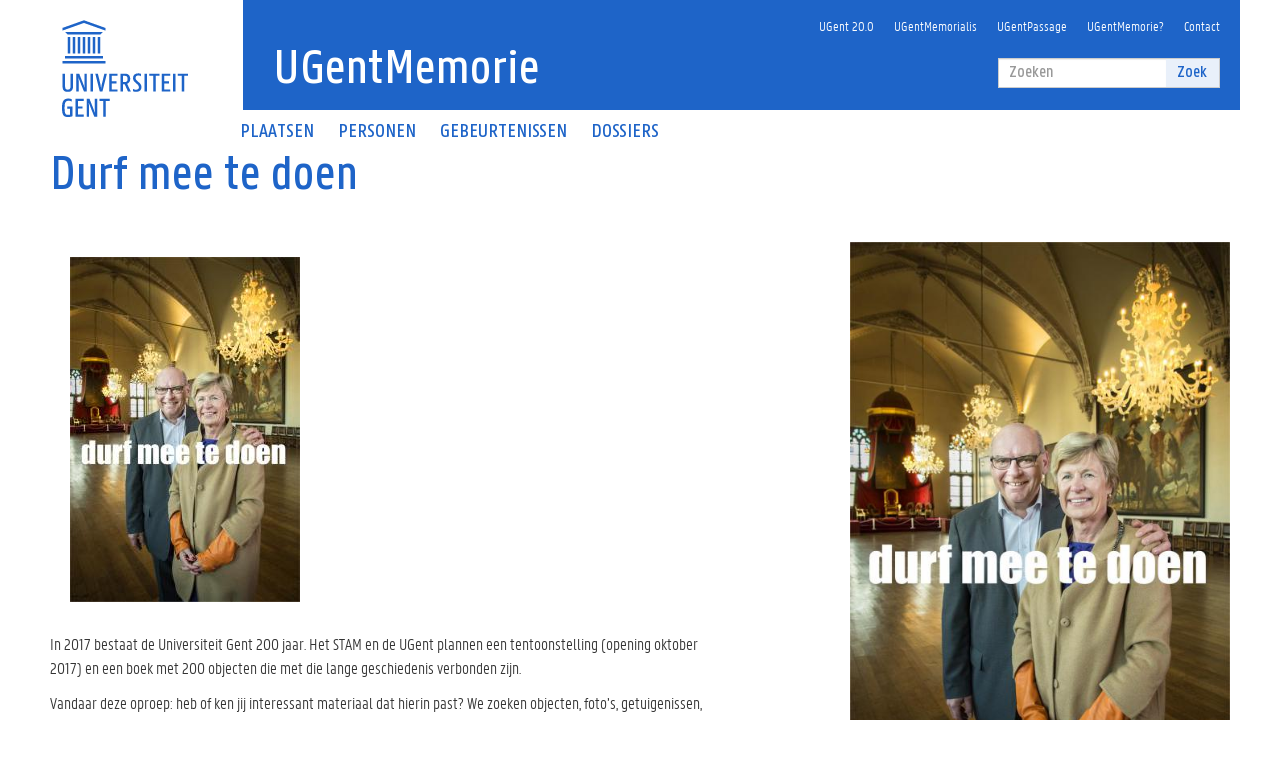

--- FILE ---
content_type: text/html; charset=utf-8
request_url: https://www.ugentmemorie.be/nieuws/durf-mee-te-doen
body_size: 6696
content:


<!-- THEME DEBUG -->
<!-- CALL: theme('html') -->
<!-- FILE NAME SUGGESTIONS:
   * html--node--33590.tpl.php
   * html--node--%.tpl.php
   * html--node.tpl.php
   x html.tpl.php
-->
<!-- BEGIN OUTPUT from 'sites/all/themes/ugentmemorie/templates/html.tpl.php' -->
<!DOCTYPE html>
<html lang="nl" dir="ltr" prefix="fb: http://www.facebook.com/2008/fbml content: http://purl.org/rss/1.0/modules/content/ dc: http://purl.org/dc/terms/ foaf: http://xmlns.com/foaf/0.1/ rdfs: http://www.w3.org/2000/01/rdf-schema# sioc: http://rdfs.org/sioc/ns# sioct: http://rdfs.org/sioc/types# skos: http://www.w3.org/2004/02/skos/core# xsd: http://www.w3.org/2001/XMLSchema#">
<head>
  <link rel="profile" href="http://www.w3.org/1999/xhtml/vocab" />
  <meta charset="utf-8">
  <meta name="viewport" content="width=device-width, initial-scale=1.0">

  <link rel="apple-touch-icon" sizes="180x180" href="/sites/all/themes/ugentmemorie/images/icons/apple-touch-icon.png">
  <link rel="icon" type="image/png" href="/sites/all/themes/ugentmemorie/images/icons/favicon-32x32.png" sizes="32x32">
  <link rel="icon" type="image/png" href="/sites/all/themes/ugentmemorie/images/icons/favicon-16x16.png" sizes="16x16">
  <link rel="manifest" href="/sites/all/themes/ugentmemorie/images/icons/manifest.json">
  <link rel="mask-icon" href="/sites/all/themes/ugentmemorie/images/icons/safari-pinned-tab.svg" color="#1e64c8">
  <link rel="shortcut icon" href="/sites/all/themes/ugentmemorie/images/icons/favicon.ico">
  <meta name="apple-mobile-web-app-title" content="UGentMemorie">
  <meta name="application-name" content="UGentMemorie">
  <meta name="msapplication-config" content="/sites/all/themes/ugentmemorie/images/icons/browserconfig.xml">
  <meta name="theme-color" content="#ffffff">

  <meta http-equiv="Content-Type" content="text/html; charset=utf-8" />
<link rel="shortcut icon" href="https://www.ugentmemorie.be/sites/all/themes/ugentmemorie/favicon.ico" type="image/vnd.microsoft.icon" />
<meta name="description" content="In 2017 bestaat de Universiteit Gent 200 jaar." />
<meta name="generator" content="Drupal 7 (http://drupal.org)" />
<link rel="image_src" href="https://www.ugentmemorie.be/sites/all/themes/ugentmemorie/logo.png" />
<link rel="canonical" href="https://www.ugentmemorie.be/nieuws/durf-mee-te-doen" />
<link rel="shortlink" href="https://www.ugentmemorie.be/node/33590" />
<meta property="og:site_name" content="UGentMemorie" />
<meta property="og:type" content="article" />
<meta property="og:url" content="https://www.ugentmemorie.be/nieuws/durf-mee-te-doen" />
<meta property="og:title" content="Durf mee te doen" />
<meta property="og:description" content="In 2017 bestaat de Universiteit Gent 200 jaar." />
<meta property="og:updated_time" content="2016-10-06T12:24:38+02:00" />
<meta property="og:image" content="https://www.ugentmemorie.be/sites/all/themes/ugentmemorie/logo.png" />
<meta property="article:published_time" content="2016-03-30T10:58:16+02:00" />
<meta property="article:modified_time" content="2016-10-06T12:24:38+02:00" />
  <title>Durf mee te doen | UGentMemorie</title>
  <link type="text/css" rel="stylesheet" href="https://www.ugentmemorie.be/sites/default/files/css/css_lQaZfjVpwP_oGNqdtWCSpJT1EMqXdMiU84ekLLxQnc4.css" media="all" />
<link type="text/css" rel="stylesheet" href="https://www.ugentmemorie.be/sites/default/files/css/css_JCY_XIQAlFCN_AbvjWfbNrXAa03IOm7FrXUxsDgkibE.css" media="all" />
<link type="text/css" rel="stylesheet" href="https://www.ugentmemorie.be/sites/default/files/css/css_K9ODXi21BPv-WG7YNLvZ-DPVmIDHRumtFRwF6T_TqZo.css" media="all" />
<link type="text/css" rel="stylesheet" href="https://www.ugentmemorie.be/sites/default/files/css/css_h5P66gwksuEsfKvPknidJtmvrH8_D-w47h29xBdygNE.css" media="all" />
  <!-- HTML5 element support for IE6-8 -->
  <!--[if lt IE 9]>
    <script src="https://cdn.jsdelivr.net/html5shiv/3.7.3/html5shiv-printshiv.min.js"></script>
  <![endif]-->
  <script src="https://www.ugentmemorie.be/sites/default/files/js/js_YD9ro0PAqY25gGWrTki6TjRUG8TdokmmxjfqpNNfzVU.js"></script>
<script src="https://www.ugentmemorie.be/sites/default/files/js/js_sa4mFW9f6DLMXJyoRx-_b0Nf7G4BOTehQX3qRJS25nE.js"></script>
<script>(function(i,s,o,g,r,a,m){i["GoogleAnalyticsObject"]=r;i[r]=i[r]||function(){(i[r].q=i[r].q||[]).push(arguments)},i[r].l=1*new Date();a=s.createElement(o),m=s.getElementsByTagName(o)[0];a.async=1;a.src=g;m.parentNode.insertBefore(a,m)})(window,document,"script","https://www.google-analytics.com/analytics.js","ga");ga("create", "UA-18544182-1", {"cookieDomain":"auto"});ga("set", "anonymizeIp", true);ga("send", "pageview");</script>
<script src="https://www.ugentmemorie.be/sites/default/files/js/js_CjbTkzpfZTGLJ6tjIxXIern9a4PgD6eS5B5mE4I1nBU.js"></script>
<script>jQuery.extend(Drupal.settings, {"basePath":"\/","pathPrefix":"","setHasJsCookie":0,"ajaxPageState":{"theme":"ugentmemorie","theme_token":"zpQlNb1zgLW3RlNug9jAf1AP9doUGG4EZL2Ht_p2IaQ","js":{"sites\/all\/modules\/contrib\/addthis\/addthis.js":1,"sites\/all\/themes\/bootstrap\/js\/bootstrap.js":1,"misc\/jquery.js":1,"misc\/jquery-extend-3.4.0.js":1,"misc\/jquery-html-prefilter-3.5.0-backport.js":1,"misc\/jquery.once.js":1,"misc\/drupal.js":1,"public:\/\/languages\/nl_oqhkh3tjv2Qv2klZR-_U9GwUnm21GRZh9Y3Lxe5CHrc.js":1,"sites\/all\/libraries\/colorbox\/jquery.colorbox-min.js":1,"sites\/all\/modules\/contrib\/colorbox\/js\/colorbox.js":1,"sites\/all\/modules\/contrib\/colorbox\/styles\/plain\/colorbox_style.js":1,"sites\/all\/modules\/contrib\/custom_search\/js\/custom_search.js":1,"sites\/all\/modules\/google_analytics\/googleanalytics.js":1,"0":1,"sites\/all\/themes\/ugentmemorie\/bootstrap\/javascripts\/bootstrap\/affix.js":1,"sites\/all\/themes\/ugentmemorie\/bootstrap\/javascripts\/bootstrap\/alert.js":1,"sites\/all\/themes\/ugentmemorie\/bootstrap\/javascripts\/bootstrap\/button.js":1,"sites\/all\/themes\/ugentmemorie\/bootstrap\/javascripts\/bootstrap\/carousel.js":1,"sites\/all\/themes\/ugentmemorie\/bootstrap\/javascripts\/bootstrap\/collapse.js":1,"sites\/all\/themes\/ugentmemorie\/bootstrap\/javascripts\/bootstrap\/dropdown.js":1,"sites\/all\/themes\/ugentmemorie\/bootstrap\/javascripts\/bootstrap\/modal.js":1,"sites\/all\/themes\/ugentmemorie\/bootstrap\/javascripts\/bootstrap\/tooltip.js":1,"sites\/all\/themes\/ugentmemorie\/bootstrap\/javascripts\/bootstrap\/popover.js":1,"sites\/all\/themes\/ugentmemorie\/bootstrap\/javascripts\/bootstrap\/scrollspy.js":1,"sites\/all\/themes\/ugentmemorie\/bootstrap\/javascripts\/bootstrap\/tab.js":1,"sites\/all\/themes\/ugentmemorie\/bootstrap\/javascripts\/bootstrap\/transition.js":1,"sites\/all\/themes\/ugentmemorie\/js\/imagesloaded.pkgd.min.js":1,"sites\/all\/themes\/ugentmemorie\/js\/packery.pkgd.min.js":1,"sites\/all\/themes\/ugentmemorie\/js\/ugentmemorie.js":1},"css":{"modules\/system\/system.base.css":1,"modules\/field\/theme\/field.css":1,"modules\/node\/node.css":1,"sites\/all\/modules\/contrib\/views\/css\/views.css":1,"sites\/all\/modules\/contrib\/ckeditor\/css\/ckeditor.css":1,"sites\/all\/modules\/contrib\/colorbox\/styles\/plain\/colorbox_style.css":1,"sites\/all\/modules\/contrib\/ctools\/css\/ctools.css":1,"sites\/all\/modules\/contrib\/custom_search\/custom_search.css":1,"sites\/all\/modules\/contrib\/date\/date_api\/date.css":1,"sites\/all\/libraries\/fontawesome\/css\/font-awesome.css":1,"sites\/all\/themes\/ugentmemorie\/css\/screen.css":1,"sites\/all\/themes\/ugentmemorie\/css\/ckeditor.css":1}},"colorbox":{"opacity":"0.85","current":"{current} of {total}","previous":"\u00ab Prev","next":"Next \u00bb","close":"Sluiten","maxWidth":"98%","maxHeight":"98%","fixed":true,"mobiledetect":false,"mobiledevicewidth":"480px","file_public_path":"\/sites\/default\/files","specificPagesDefaultValue":"admin*\nimagebrowser*\nimg_assist*\nimce*\nnode\/add\/*\nnode\/*\/edit\nprint\/*\nprintpdf\/*\nsystem\/ajax\nsystem\/ajax\/*"},"custom_search":{"form_target":"_self","solr":0},"better_exposed_filters":{"views":{"linked_content":{"displays":{"block_11":{"filters":[]},"block_5":{"filters":[]}}}}},"googleanalytics":{"trackOutbound":1,"trackMailto":1,"trackDownload":1,"trackDownloadExtensions":"7z|aac|arc|arj|asf|asx|avi|bin|csv|doc(x|m)?|dot(x|m)?|exe|flv|gif|gz|gzip|hqx|jar|jpe?g|js|mp(2|3|4|e?g)|mov(ie)?|msi|msp|pdf|phps|png|ppt(x|m)?|pot(x|m)?|pps(x|m)?|ppam|sld(x|m)?|thmx|qtm?|ra(m|r)?|sea|sit|tar|tgz|torrent|txt|wav|wma|wmv|wpd|xls(x|m|b)?|xlt(x|m)|xlam|xml|z|zip","trackColorbox":1},"urlIsAjaxTrusted":{"\/nieuws\/durf-mee-te-doen":true},"bootstrap":{"anchorsFix":"0","anchorsSmoothScrolling":"0","formHasError":1,"popoverEnabled":"1","popoverOptions":{"animation":1,"html":0,"placement":"right","selector":"","trigger":"click","triggerAutoclose":1,"title":"","content":"","delay":0,"container":"body"},"tooltipEnabled":"1","tooltipOptions":{"animation":1,"html":0,"placement":"auto left","selector":"","trigger":"hover focus","delay":0,"container":"body"}}});</script>
</head>
<body class="html not-front not-logged-in no-sidebars page-node page-node- page-node-33590 node-type-nieuws">
  <div id="skip-link">
    <a href="#main-content" class="element-invisible element-focusable">Overslaan en naar de inhoud gaan</a>
  </div>
    

<!-- THEME DEBUG -->
<!-- CALL: theme('page') -->
<!-- FILE NAME SUGGESTIONS:
   * page--node--33590.tpl.php
   * page--node--%.tpl.php
   * page--node.tpl.php
   x page.tpl.php
-->
<!-- BEGIN OUTPUT from 'sites/all/themes/ugentmemorie/templates/page.tpl.php' -->
<div class="fluid-container header-container">
  <div class="row">
    <header class="pageheader col-xs-12 ">
      <div class="header-content">
        <nav class="navbar navbar-default">
          <div class="row">
            <div class="navbar-header col-xs-12 col-sm-2">
                              <div class="page-logo">
                  <a class="logo" href="http://www.ugent.be/" title="ugent" target="_blank">
                    <img src="/sites/all/themes/ugentmemorie/logo_ugent_nl.svg" alt="Home" />
                  </a>
                </div>
                            <a href="/search" class="toggle-search"><i class="glyphicon glyphicon-search"></i><span>ZOEK</span></a>
              <a href="#" class="navbar-toggle collapsed" data-toggle="collapse" data-target="#navbar" aria-expanded="false" aria-controls="navbar" role="button">
                <span class="">MENU</span>
                <div class="block">
                  <span class="icon-bar"></span>
                  <span class="icon-bar"></span>
                  <span class="icon-bar"></span>
                </div>
              </a>
            </div>
            <div id="navbar" class="collapse navbar-collapse col-sm-10" role="navigation">
                              <a class="title" href="/" title="Home">
                  <h1>UGentMemorie</h1>
                </a>
                            <div class="row search">
                <div class="col-xs-12 col-sm-6 search-container clearfix pull-right">
                  <form class="search-form form-search content-search navbar-form navbar-right" role="search" action="/nieuws/durf-mee-te-doen" method="post" id="search-block-form" accept-charset="UTF-8"><div>

<!-- THEME DEBUG -->
<!-- CALL: theme('search_block_form') -->
<!-- BEGIN OUTPUT from 'sites/all/themes/ugentmemorie/templates/search/search-block-form.tpl.php' -->
<div>
      <h2 class="element-invisible">Zoekveld</h2>
    <div class="input-group"><input title="Geef de woorden op waarnaar u wilt zoeken." class="custom-search-box form-control form-text" placeholder="Zoeken" type="text" id="edit-search-block-form--2" name="search_block_form" value="" size="15" maxlength="128" /><span class="input-group-btn"><button type="submit" class="btn btn-primary">Zoek</button></span></div><div class="form-actions form-wrapper form-group" id="edit-actions"><button class="element-invisible btn btn-primary form-submit" type="submit" id="edit-submit" name="op" value="Zoeken">Zoeken</button>
</div><input type="hidden" name="form_build_id" value="form-2emh6VxdaGAKTtEQgwDRs1LUz1AIhDicS0t6l7BY0UM" />
<input type="hidden" name="form_id" value="search_block_form" />
</div>

<!-- END OUTPUT from 'sites/all/themes/ugentmemorie/templates/search/search-block-form.tpl.php' -->

</div></form>                </div>
              </div>
              <div class="row menu">
                <div class="col-xs-12">
                  <div class="bg-primary spacer">
                    <div class="row">
                      <div class="col-xs-12">
                          <nav role="navigation">
                            <ul class="nav-tertiary nav navbar-nav navbar-right"><li class="first leaf"><a href="/ugent-1817-2017" title="">UGent 20.0</a></li>
<li class="leaf"><a href="/professorendatabank" title="">UGentMemorialis</a></li>
<li class="leaf"><a href="/dossiers/ugentpassage" title="">UGentPassage</a></li>
<li class="leaf"><a href="/ugentmemorie" title="">UGentMemorie?</a></li>
<li class="last leaf"><a href="/contact">Contact</a></li>
</ul>                          </nav>
                      </div>
                    </div>
                  </div>
                </div>
              </div>
              <div class="row menu">
                <div class="col-xs-12">
                      <nav role="navigation">
                        <ul class="nav-primary nav navbar-nav"><li class="first leaf"><a href="/plaatsen" title="">Plaatsen</a></li>
<li class="leaf"><a href="/personen" title="">Personen</a></li>
<li class="leaf"><a href="/gebeurtenissen" title="">Gebeurtenissen</a></li>
<li class="last leaf"><a href="/dossiers" title="">Dossiers</a></li>
</ul>                      </nav>
                </div>
              </div>
            </div>
          </div>
        </nav>
        <div class="row">
          <div class="col-xs-12 col-sm-6 col-sm-offset-2 branding-container faculty-1">
          </div>
        </div>
      </div>
    </header>
  </div>
</div>

<div class="fluid-container content-detail-container">
  <div class="row">
      <div class="top-wrapper">
        <div class="col-xs-12">
                </div>
                          <div class="list-inline">
                        </div>
                                      </div>
  </div>
  <div class="row">
  <article class="col-xs-12 col-sm-8 col-md-7 mbottom-default col-xs-12 mbottom-default col-xs-12">
      <a id="main-content"></a>
                    <h1 class="page-header">Durf mee te doen</h1>
            
      

<!-- THEME DEBUG -->
<!-- CALL: theme('region') -->
<!-- FILE NAME SUGGESTIONS:
   * region--no-wrapper.tpl.php
   * region--content.tpl.php
   x region.tpl.php
-->
<!-- BEGIN OUTPUT from 'modules/system/region.tpl.php' -->
  <div class="region region-content">
    

<!-- THEME DEBUG -->
<!-- CALL: theme('node') -->
<!-- FILE NAME SUGGESTIONS:
   * bootstrap-12--node--33590.tpl.php
   * bootstrap-12--node-nieuws-full.tpl.php
   * bootstrap-12--node-nieuws.tpl.php
   * bootstrap-12--node-full.tpl.php
   * bootstrap-12--node.tpl.php
   x bootstrap-12.tpl.php
   * node--33590.tpl.php
   * node--nieuws.tpl.php
   * node.tpl.php
-->
<!-- BEGIN OUTPUT from 'sites/all/modules/contrib/ds_bootstrap_layouts/layouts/onecol/bootstrap_12/bootstrap-12.tpl.php' -->


<div  about="/nieuws/durf-mee-te-doen" typeof="sioc:Item foaf:Document" class="node node-nieuws view-mode-full">
    <div class="row">
    <div class="col-sm-12 ">
      <div class="field field-name-body field-type-text-with-summary field-label-hidden"><div class="field-items"><div class="field-item even" property="content:encoded"><p><img alt="" src="/sites/default/files/styles/ibi_230_width/public/foto/pic-durfmeetedoen-nl.jpg?itok=9BPRTQlF" typeof="foaf:Image" /></p>
<p>
In 2017 bestaat de Universiteit Gent 200 jaar. Het STAM en de UGent plannen een tentoonstelling (opening oktober 2017) en een boek met 200 objecten die met die lange geschiedenis verbonden zijn.</p>
<p>Vandaar deze oproep: heb of ken jij interessant materiaal dat hierin past? We zoeken objecten, foto’s, getuigenissen, persoonlijke verhalen, filmpjes, muziekcomposities, ... alles wat kan bijdragen om expo en boek leven in te blazen. Iedereen mag zich aangesproken voelen: Gentenaars, studenten, medewerkers van de UGent en de Stad Gent, alumni, kotmadammen, cafébazen, frituuruitbaters, wijkagenten, Erasmusstudenten, …</p>
<p>Bezorg het ons via <a href="http://www.durfmeetedoen.be/ikdoemee">Ik doe mee</a>.</p>
<p class="align-right">Voor vragen en meer uitleg: <a href="mailto:durfmeetedoen@UGent.be">durfmeetedoen@UGent.be</a></p>
</div></div></div><div class="field field-name-field-activity-date field-type-datetime field-label-above"><div class="field-label">Datum:&nbsp;</div><div class="field-items"><div class="field-item even"><span class="date-display-range"><span class="date-display-start" property="dc:date" datatype="xsd:dateTime" content="2016-03-24T00:00:00+01:00">donderdag, maart 24, 2016</span> tot <span class="date-display-end" property="dc:date" datatype="xsd:dateTime" content="2016-05-31T00:00:00+02:00">dinsdag, mei 31, 2016</span></span></div></div></div>    </div>
  </div>
</div>


<!-- Needed to activate display suite support on forms -->

<!-- END OUTPUT from 'sites/all/modules/contrib/ds_bootstrap_layouts/layouts/onecol/bootstrap_12/bootstrap-12.tpl.php' -->

  </div>

<!-- END OUTPUT from 'modules/system/region.tpl.php' -->

    </article>
          <aside class="col-xs-12 col-sm-4 col-md-offset-1 ptop-default">
        

<!-- THEME DEBUG -->
<!-- CALL: theme('region') -->
<!-- FILE NAME SUGGESTIONS:
   * region--sidebar.tpl.php
   x region.tpl.php
-->
<!-- BEGIN OUTPUT from 'modules/system/region.tpl.php' -->
  <div class="region region-sidebar">
    

<!-- THEME DEBUG -->
<!-- CALL: theme('block') -->
<!-- FILE NAME SUGGESTIONS:
   * block--views--linked-content-block-11.tpl.php
   * block--views.tpl.php
   * block--sidebar.tpl.php
   x block.tpl.php
-->
<!-- BEGIN OUTPUT from 'sites/all/themes/bootstrap/templates/block/block.tpl.php' -->
<section id="block-views-linked-content-block-11" class="block block-views first-image sidebar-block clearfix">

      
  

<!-- THEME DEBUG -->
<!-- CALL: theme('views_view') -->
<!-- BEGIN OUTPUT from 'sites/all/modules/contrib/views/theme/views-view.tpl.php' -->
<div class="view view-linked-content view-id-linked_content view-display-id-block_11 content-wrapper view-dom-id-f186ee5277cd042b5c897aad91e3af76">
        
  
  
      <div class="view-content">
      

<!-- THEME DEBUG -->
<!-- CALL: theme('views_bootstrap_grid_plugin_style') -->
<!-- BEGIN OUTPUT from 'sites/all/modules/contrib/views_bootstrap/templates/grid/views-bootstrap-grid-plugin-style.tpl.php' -->


<div id="views-bootstrap-grid-1" class="views-bootstrap-grid-plugin-style">
  
          <div class="row">
                  <div class=" col-xs-12 col-lg-12">
            

<!-- THEME DEBUG -->
<!-- CALL: theme('views_view_fields') -->
<!-- BEGIN OUTPUT from 'sites/all/modules/contrib/views/theme/views-view-fields.tpl.php' -->
  
          <img typeof="foaf:Image" class="img-responsive" src="https://www.ugentmemorie.be/sites/default/files/styles/1_4_col_horizontal/public/foto/pic-durfmeetedoen-nl.jpg?itok=aBw-0faP" width="472" height="707" alt="" />  
<!-- END OUTPUT from 'sites/all/modules/contrib/views/theme/views-view-fields.tpl.php' -->

          </div>

                                  </div>
    
  </div>

<!-- END OUTPUT from 'sites/all/modules/contrib/views_bootstrap/templates/grid/views-bootstrap-grid-plugin-style.tpl.php' -->

    </div>
  
  
  
  
      <div class="view-footer">
      <div class="clear"></div>
    </div>
  
  
</div>
<!-- END OUTPUT from 'sites/all/modules/contrib/views/theme/views-view.tpl.php' -->


</section>

<!-- END OUTPUT from 'sites/all/themes/bootstrap/templates/block/block.tpl.php' -->



<!-- THEME DEBUG -->
<!-- CALL: theme('block') -->
<!-- FILE NAME SUGGESTIONS:
   * block--views--linked-content-block-5.tpl.php
   * block--views.tpl.php
   * block--sidebar.tpl.php
   x block.tpl.php
-->
<!-- BEGIN OUTPUT from 'sites/all/themes/bootstrap/templates/block/block.tpl.php' -->
<section id="block-views-linked-content-block-5" class="block block-views images sidebar-block clearfix">

        <h2 class="block-title">Afbeeldingen</h2>
    
  

<!-- THEME DEBUG -->
<!-- CALL: theme('views_view') -->
<!-- BEGIN OUTPUT from 'sites/all/modules/contrib/views/theme/views-view.tpl.php' -->
<div class="view view-linked-content view-id-linked_content view-display-id-block_5 content-wrapper listimages view-dom-id-50e06a26d58beb3a752bec58c52410b7">
        
  
  
      <div class="view-content">
      

<!-- THEME DEBUG -->
<!-- CALL: theme('views_bootstrap_responsive_grid_plugin_style') -->
<!-- BEGIN OUTPUT from 'sites/all/modules/contrib/views_bootstrap_responsive_grid/templates/grid/views-bootstrap-responsive-grid-plugin-style.tpl.php' -->
<div id="views-bootstrap-responsive-grid-1" class="views-bootstrap-responsive-grid-plugin-style">
          <div class="row">
                  <div class=" col-xs-3  col-sm-3  col-md-3  col-lg-3">
            

<!-- THEME DEBUG -->
<!-- CALL: theme('views_view_fields') -->
<!-- BEGIN OUTPUT from 'sites/all/modules/contrib/views/theme/views-view-fields.tpl.php' -->
  
          <a href="https://www.ugentmemorie.be/sites/default/files/styles/large/public/foto/pic-durfmeetedoen-nl.jpg?itok=IsjUglrv" title="Burgemeester Termont en retor De Paepe vragen vanuit de troonzaal van het Gentse stadhuis, waar het op 9 oktober 1817 allemaal begon, om verhalen en objecten over 200 jaar UGent te delen (foto Michiel Hendryckx)" class="colorbox" data-colorbox-gallery="gallery-all-PbNd_nyBWJk" data-cbox-img-attrs="{&quot;title&quot;: &quot;&quot;, &quot;alt&quot;: &quot;&quot;}"><img typeof="foaf:Image" class="img-responsive" src="https://www.ugentmemorie.be/sites/default/files/styles/media_thumbnail/public/foto/pic-durfmeetedoen-nl.jpg?itok=cQU2A28W" width="100" height="100" alt="" title="" /></a>  
<!-- END OUTPUT from 'sites/all/modules/contrib/views/theme/views-view-fields.tpl.php' -->

          </div>
              </div>

    
</div>

<!-- END OUTPUT from 'sites/all/modules/contrib/views_bootstrap_responsive_grid/templates/grid/views-bootstrap-responsive-grid-plugin-style.tpl.php' -->

    </div>
  
  
  
  
      <div class="view-footer">
      <div class="clear"></div>
    </div>
  
  
</div>
<!-- END OUTPUT from 'sites/all/modules/contrib/views/theme/views-view.tpl.php' -->


</section>

<!-- END OUTPUT from 'sites/all/themes/bootstrap/templates/block/block.tpl.php' -->

  </div>

<!-- END OUTPUT from 'modules/system/region.tpl.php' -->

      </aside>
      </div>
</div>

<footer class="page-footer fluid-container">
    <div class="row">
        <div class="col-xs-12">
            <div class="bg-primary padding-20">
              <div class="footer-content">
                <div class="mbottom-small border-bottom">
                    <div class="row flexbox">
                        <div class="col-sm-2 pbottom-small">
                          <a class="logo" href="http://www.ugent.be/" title="ugent" target="_blank">
                            <img src="/sites/all/themes/ugentmemorie/images/logo-white.png" />
                          </a>
                        </div>
                        <div class="col-sm-2 pbottom-small ipg">
                          <img src="/sites/all/themes/ugentmemorie/images/logo_ipg.png" />
                        </div>
                    </div>
                </div>
                <div class="row">
                    <div class="container-share col-xs-12 col-sm-4">
                      <ul class="list-inline social"><li class="first leaf"><a href="https://www.facebook.com/ugentmemorie" title=""><i class="fa fa-facebook" aria-hidden="true"></i><span class="sr-only">Facebook</span></a></li>
<li class="leaf"><a href="https://twitter.com/UGentMemorie" title=""><i class="fa fa-twitter" aria-hidden="true"></i><span class="sr-only">Twitter</span></a></li>
<li class="last leaf"><a href="http://ugentmemorie.us5.list-manage.com/subscribe?u=10db2500f8e8c3856b436f077&amp;id=2f650429cd" title=""><i class="fa fa-envelope" aria-hidden="true"></i><span class="sr-only">Mail</span></a></li>
</ul>                    </div>
                    <div class="col-xs-12 col-sm-8">
                      <ul class="list-inline pull-right"><li class="first leaf"><a href="/colofon">Colofon</a></li>
<li class="leaf"><a href="/disclaimer">Disclaimer</a></li>
<li class="last leaf"><a href="http://www.corecrew.be/presentatie" title="">Website by Corecrew</a></li>
</ul>                    </div>
                </div>
              </div?>
            </div>
        </div>
    </div>
</footer>

<!-- END OUTPUT from 'sites/all/themes/ugentmemorie/templates/page.tpl.php' -->

  

<!-- THEME DEBUG -->
<!-- CALL: theme('region') -->
<!-- FILE NAME SUGGESTIONS:
   * region--page-bottom.tpl.php
   x region.tpl.php
-->
<!-- BEGIN OUTPUT from 'modules/system/region.tpl.php' -->

<!-- END OUTPUT from 'modules/system/region.tpl.php' -->

<script src="https://www.ugentmemorie.be/sites/default/files/js/js_MLVgtzZ1ORq9krYqkeOsRay6ou_T-0QZytivuM9tTT8.js"></script>
<script src="https://www.ugentmemorie.be/sites/default/files/js/js_MRdvkC2u4oGsp5wVxBG1pGV5NrCPW3mssHxIn6G9tGE.js"></script>
</body>
</html>

<!-- END OUTPUT from 'sites/all/themes/ugentmemorie/templates/html.tpl.php' -->



--- FILE ---
content_type: image/svg+xml
request_url: https://www.ugentmemorie.be/sites/all/themes/ugentmemorie/images/ico-images.svg
body_size: 13
content:
<svg xmlns="http://www.w3.org/2000/svg" viewBox="0 0 36.92 26.92"><defs><style>.cls-1{fill:none;stroke:#1e64c8;stroke-linecap:round;stroke-linejoin:round;stroke-width:.92px}</style></defs><title>Asset 1</title><g id="Layer_2" data-name="Layer 2"><g id="GUIDES"><g id="Layer_1-2" data-name="Layer 1"><circle class="cls-1" cx="18.46" cy="15.46" r="3"/><path class="cls-1" d="M33.46 4.46h-8l-2-4h-10l-2 4h-8a3 3 0 0 0-3 3v16a3 3 0 0 0 3 3h30a3 3 0 0 0 3-3v-16a3 3 0 0 0-3-3zm-15 18a7 7 0 1 1 7-7 7 7 0 0 1-7 7z"/></g></g></g></svg>

--- FILE ---
content_type: image/svg+xml
request_url: https://www.ugentmemorie.be/sites/all/themes/ugentmemorie/logo_ugent_nl.svg
body_size: 921
content:
<?xml version="1.0" encoding="UTF-8"?>
<svg xmlns="http://www.w3.org/2000/svg" xmlns:xlink="http://www.w3.org/1999/xlink" width="64pt" height="48pt" viewBox="0 0 64 48" version="1.1">
<g>
<path fill="#1E64C8" d="
M11.266,16.504h1.246v-8.098h-1.246Z
M8.773,16.504h1.246v-8.098h-1.246Z
M6.277,16.504h1.246v-8.098h-1.246Z
M3.785,16.504h1.246v-8.098h-1.246Z
M13.762,16.504h1.246v-8.098h-1.246Z
M16.254,16.504h1.246v-8.098h-1.246Z
M18.75,16.504h1.246v-8.098h-1.246Z
M2.508,19h18.766v-1.25h-18.766Z
M19.996,7.16h-16.211l-1.25,-1.246h18.707Z
M1.262,21.492h21.258v-1.246h-21.258Z
M22.52,3.898l-10.629,-3.766l-10.629,3.766v1.32l10.629,-3.762l10.629,3.762Z
M38.906,27.387c0.555,-0.004,1.07,0.18,1.312,0.367v-1.125c-0.242,-0.148,-0.824,-0.309,-1.422,-0.309c-1.652,0,-2.566,0.941,-2.566,2.305c0,1.141,0.484,1.684,1.262,2.355l0.711,0.613c0.582,0.492,0.949,0.867,0.949,1.602c0,0.855,-0.566,1.199,-1.418,1.199c-0.645,0,-1.18,-0.18,-1.488,-0.395v1.145c0.27,0.156,0.836,0.316,1.598,0.316c1.652,-0.004,2.562,-0.941,2.566,-2.309c0,-1.137,-0.484,-1.684,-1.258,-2.355l-0.711,-0.613c-0.59,-0.504,-0.953,-0.863,-0.949,-1.598c0,-0.863,0.562,-1.199,1.414,-1.199
M1.262,32.641v-6.16h1.246v6.215c0,1.301,0.449,1.68,1.355,1.68c0.91,0,1.355,-0.379,1.355,-1.68v-6.215h1.25v6.16c0,2.008,-0.84,2.82,-2.605,2.82c-1.789,0,-2.602,-0.789,-2.602,-2.82
M8.082,26.48h1.438l2.781,7.027c-0.094,-0.719,-0.176,-1.559,-0.176,-2.348v-4.68h1.195v8.816h-1.438l-2.809,-7.055c0.105,0.723,0.203,1.578,0.203,2.375v4.68h-1.195Z
M15.086,35.297h1.246v-8.816h-1.246Z
M17.492,26.48h1.305l1.109,4.586c0.164,0.691,0.367,1.855,0.492,2.781c0.121,-0.926,0.324,-2.09,0.512,-2.781l1.102,-4.586h1.262l-2.238,8.816h-1.305Z
M24.43,26.48h4.125v1.059h-2.875v2.699h2.32v1.043h-2.32v2.957h2.875v1.059h-4.125Z
M31.246,27.539v3.109h0.664c0.977,0,1.629,-0.207,1.629,-1.562c0,-1.344,-0.652,-1.547,-1.629,-1.547ZM29.996,26.48h2.035c1.629,0,2.797,0.613,2.797,2.605c0,1.395,-0.68,2.074,-1.535,2.387l1.871,3.824h-1.422l-1.656,-3.594h-0.84v3.594h-1.25v-8.816
M41.891,35.297h1.246v-8.816h-1.246Z
M44.324,26.48h5.059v1.059h-1.914v7.758h-1.246v-7.758h-1.898Z
M50.527,26.48h4.121v1.059h-2.875v2.699h2.32v1.043h-2.32v2.957h2.875v1.059h-4.121Z
M56.078,35.297h1.246v-8.816h-1.246Z
M58.469,26.48h5.059v1.059h-1.914v7.758h-1.246v-7.758h-1.898Z
M0.988,43.332c0,-3.473,0.922,-4.57,3.215,-4.57c0.652,0,1.344,0.176,1.641,0.352v1.152c-0.324,-0.188,-0.949,-0.395,-1.547,-0.395c-1.465,0,-2.02,0.543,-2.02,3.461c0,2.887,0.395,3.484,1.668,3.484c0.395,0,0.719,-0.051,0.965,-0.121v-2.941h-1.305v-1.059h2.551v4.762c-0.258,0.16,-1.289,0.445,-2.195,0.445c-2.391,0,-2.973,-1.246,-2.973,-4.57
M7.645,38.922h4.125v1.059h-2.875v2.699h2.32v1.043h-2.32v2.961h2.875v1.055h-4.125Z
M13.211,38.922h1.438l2.781,7.027c-0.094,-0.719,-0.176,-1.559,-0.176,-2.348v-4.68h1.195v8.816h-1.438l-2.809,-7.051c0.105,0.719,0.203,1.574,0.203,2.371v4.68h-1.195Z
M19.59,38.922h5.059v1.059h-1.91v7.758h-1.25v-7.758h-1.898Z
"/>
</g>
</svg>


--- FILE ---
content_type: text/plain
request_url: https://www.google-analytics.com/j/collect?v=1&_v=j102&aip=1&a=1750218534&t=pageview&_s=1&dl=https%3A%2F%2Fwww.ugentmemorie.be%2Fnieuws%2Fdurf-mee-te-doen&ul=en-us%40posix&dt=Durf%20mee%20te%20doen%20%7C%20UGentMemorie&sr=1280x720&vp=1280x720&_u=YEBAAEABAAAAACAAI~&jid=996838986&gjid=299582342&cid=90403589.1763544877&tid=UA-18544182-1&_gid=2120188495.1763544877&_r=1&_slc=1&z=983554822
body_size: -450
content:
2,cG-F9H86TBV57